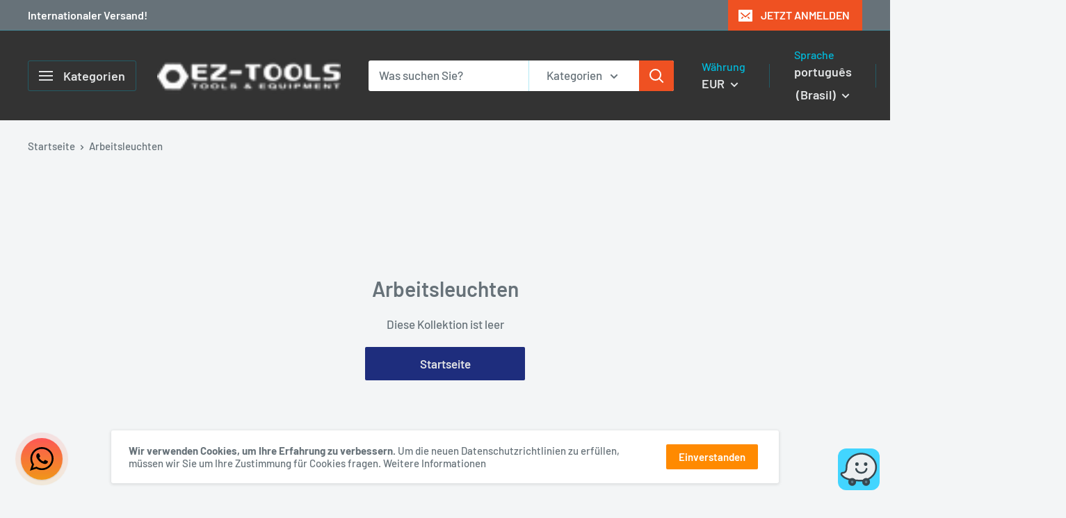

--- FILE ---
content_type: text/javascript
request_url: https://www.ez-tools.de/cdn/shop/t/4/assets/custom.js?v=90373254691674712701596610965
body_size: -672
content:
//# sourceMappingURL=/cdn/shop/t/4/assets/custom.js.map?v=90373254691674712701596610965
